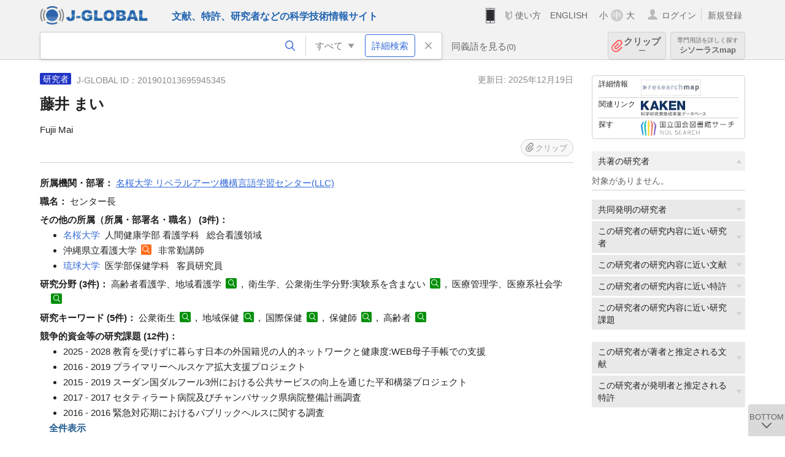

--- FILE ---
content_type: text/html; charset=UTF-8
request_url: https://jglobal.jst.go.jp/detail?JGLOBAL_ID=201901013695945345
body_size: 9860
content:
<!DOCTYPE HTML>
<html lang="ja">
	<head>
	<meta charset="utf-8" >
	<title>藤井 まい | 研究者情報 | J-GLOBAL 科学技術総合リンクセンター</title>

	<meta name="viewport" content="width=1020,initial-scale=1">
	<meta name="format-detection" content="telephone=no"><!-- 自動電話番号リンク禁止 -->
	<meta name="csrf-token" content="DSIEbNAtYq7ohm3eLaaB8K0KIc6ab7uNzMQokCdB">

	<meta name="title" content="藤井 まい | 研究者情報 | J-GLOBAL 科学技術総合リンクセンター">
	<meta name="description" content='研究者「藤井 まい」の詳細情報です。J-GLOBAL 科学技術総合リンクセンターは、国立研究開発法人科学技術振興機構（JST）が運営する、無料で研究者、文献、特許などの科学技術・医学薬学等の二次情報を閲覧できる検索サービスです。検索結果からJST内外の良質な一次情報等へ案内します。'>
	<meta name="keywords" content="J-GLOBAL, jglobal, j-global, ｊ－ｇｌｏｂａｌ, ｊｇｌｏｂａｌ, Ｊ－ＧＬＯＢＡＬ, 独立行政法人, 国立研究開発法人, 科学技術振興機構, JST, jst, ＪＳＴ, ｊｓｔ, 研究者, 文献, 特許, 研究課題, 機関, 科学技術用語, 化学物質, 遺伝子, 資料, 研究資源, 検索, 科学技術, 専門, 学術, 論文, データベース, 統合検索, 横断検索, リンクセンター, Jdream, 発想, アイディア, 関連検索, 検索エンジン, 研究開発, 産学連携, 書誌情報, 技術動向, つながる, ひろがる, ひらめく, 研究者, 藤井 まい">
<meta property="og:url" content="https://jglobal.jst.go.jp/detail?JGLOBAL_ID=201901013695945345">
<meta property="og:type" content="article">
<meta property="og:title" content="藤井 まい | 研究者情報 | J-GLOBAL 科学技術総合リンクセンター">
<meta property="og:image" content="https://jglobal.jst.go.jp/images/jglobal_logo.png">
<meta property="og:image:alt" content="J-GLOBALのロゴ" />

	<link rel="canonical" href="https://jglobal.jst.go.jp/detail?JGLOBAL_ID=201901013695945345">
	<link rel="shortcut icon" href="/images/favicon/favicon.ico">
	<link rel="apple-touch-icon" href="/images/favicon/apple-touch-icon.png">

	<!-- css -->
	<link rel="stylesheet" type="text/css" href="/css/pc.css?id=9cd3f5cf674153c5630adf90b8c0f399">

	<!-- js -->
	<script type="text/javascript" src="/js/app.js?id=f8fd272bbb5f8db059440ebbff1ff4f6"></script>     <!-- JSパッケージ -->
	<script type="text/javascript" src="/js/util/pcsp.js?id=42966a1a826ddae72daa93798d33fe66"></script>    <!-- PCSP -->
	<script type="text/javascript" src="/js/util/pc.js?id=cd7e741dda762585f8513718fc78fd8d"></script>      <!-- PC -->
	<script type="text/javascript" src="https://www.gstatic.com/charts/loader.js"></script>
	<script type="text/javascript" src="/js/jsme/jsme.nocache.js"></script>
	<script>function jsmeOnLoad() {}</script> <!-- JSME作成先タグが動的に生成されるので、ここでは、JSME生成を実装しない -->
	<!-- fb
	<meta property="og:image" content="/images/favicon/fb_image.png" />
	-->
</head>


	<body class="japanese">
		<div class="w_header_bg" >
			<!--//////////////////////////////* ↓Header *////////////////////////////// -->
<div class="header display_pc" id="pc_header_v">
	<input type="hidden" name="" id="x_hidden" value="[base64]">
	<header-pc-component lang="ja" is_login="" user_name="" lang_switch_url="https://jglobal.jst.go.jp/en/detail?JGLOBAL_ID=201901013695945345"></header-pc-component>
</div><!-- /header -->
<!--//////////////////////////////* ↑Header *//////////////////////////////-->
<script type="text/javascript" src="/js/pc/header_vue.js?id=c5ac56432f55efb6b8c5336489f6307c"></script><!-- ヘッダー -->
		</div>
		<div id="detail_v">
			<div class="w_header-nav_bg" ><alerts2-component></alerts2-component>
	<!-- 検索バー -->
	<search-bar-pc-component
		:has-search-condition="hasSearchCondition"
		:free-word="freeWord" v-model="freeWord"
		:synonym-group-count="synonymGroupCount"
		:select-base-type="selectBaseType"
		:base-type="popupBaseType"
		:search-synonyms="searchSynonyms"
		:see-synonym="seeSynonym"
		:do-search="doSearch"
		:clear-search-condition="clearSearchCondition"
		is-login=""
		:err-msgs="errMsgs"
		:is-ill-free-word='isIllFreeWord'
		:bookmark-list='bookmarkList'>
	</search-bar-pc-component>
	<!-- ポップアップ -->
	<popup-detailedsearch-pc-component
		:free-word="freeWord" v-model="freeWord"
		:all-fields="allFields" v-model="allFields"
		:popup-base-type="popupBaseType"
		:synonym-group-count="synonymGroupCount"
		:synonym-group="synonymGroup"
		v-model="synonym" :synonym="synonym"
		:synonym-open-flg="synonymOpenFlg"
		:change-synonym-open-flg="changeSynonymOpenFlg"
		:search-synonyms="searchSynonyms"
		:do-search="doSearch"
		:reset-this-search-condition="resetThisSearchCondition"
		:chemical-s-s-c="chemicalSSC"
		:err-msgs="errMsgs" :update-err-msg="updateErrMsg"
		:on-chemical-structure-str-change="onChemicalStructureStrChange"
		:select-base-type="selectBaseType"
		:is-ill-free-word='isIllFreeWord'
		:pop-article-type="popArticleType"
		:change-pop-article-type="changePopArticleType">
	</popup-detailedsearch-pc-component>
</div>
			<div class="contents">
				<div class="contents_in" v-cloak>
					<div class="contents_in_side right">
						<!-- 外部リンク -->
						<exlink-component v-if="baseData != null" :base-data="baseData"></exlink-component>

						<!-- 関連検索 -->
						<div class="side_similar">
							<template v-for="relatedCategory in relatedCategories.slice(0, 6)">
								<related-component :related-category="relatedCategory" :do-search-related="doSearchRelated"></related-component>
							</template>
						</div>

						<!-- 関連検索 -->
						<div class="side_similar">
							<template v-for="relatedCategory in relatedCategories.slice(6, 8)">
								<related-component :related-category="relatedCategory" :do-search-related="doSearchRelated"></related-component>
							</template>
						</div>
					</div>

					<!-- 詳細 -->
					<!-- 研究者詳細画面 contents -->
	
	<div class="contents_in_main">
		<div class="search_detail">
						<div class="search_detail_topbox">
				<div class="cate_icon researcher">研究者</div> <!-- 研究者 -->
									<span class="info_number">
						J-GLOBAL ID：201901013695945345&nbsp;&nbsp;<!-- J-GLOBAL ID -->
					</span>
										<span class="info_date_r">
						更新日:&nbsp;2025年12月19日<!-- 更新日 -->
					</span>
															<h1 class="search_detail_topbox_title">藤井 まい</h1><!-- 研究者名 -->
															<div class="search_detail_topbox_title_sub">
						Fujii Mai<!-- フリガナ/英名 -->
					</div>
															<clip-component v-if="baseData != null" :result="baseData" is-login="" :bookmark-list="this.bookmarkList"></clip-component>
							</div>
											<span class="detail_item_title">所属機関・部署：</span>
				<!--所属機関・部署-->
				<div class="js_tooltip_search">
					名桜大学 リベラルアーツ機構言語学習センター(LLC)
					<!-- //////検索候補////// -->
					<div class="tooltip_search_text">
						<p class="tooltip_search_title">名桜大学 リベラルアーツ機構言語学習センター(LLC) について</p><!-- {0} について -->
						<ul>
							<li>
								<a @click="util.toSearchNoQuotation('0', '&quot;名桜大学&quot; &quot;リベラルアーツ機構言語学習センター(LLC)&quot;')">
									「名桜大学 リベラルアーツ機構言語学習センター(LLC)」ですべてを検索<!-- 「:param0」ですべてを検索 -->
								</a>
							</li>
														<li>
								<a href="https://jglobal.jst.go.jp/detail?JGLOBAL_ID=200905013892894610" class="need_hash">機関情報を見る</a> <!-- 機関情報を見る -->
							</li>
													</ul>
					</div>
					<!-- //////検索候補////// -->
				</div>
				<br />
								<!-- 職名 -->
								<span class="detail_item_title">職名：</span>
				センター長
				<br/>
				
				<!-- その他の所属 (所属・部署名・職名) -->
								<span class="detail_item_title">その他の所属（所属・部署名・職名）&nbsp;(3件)：</span>
				<br />
				<div class="indent_1em">
					<ul class="mdisc">
																		<li>
																					<a href="https://jglobal.jst.go.jp/detail?JGLOBAL_ID=200905010490711218" class="need_hash">名桜大学</a><!--機関名-->
																												&nbsp;人間健康学部 看護学科&nbsp;<!-- 部署名 -->
																					&nbsp;総合看護領域<!--職名-->
													</li>
																								<li>
																					沖縄県立看護大学 <!--機関名-->
							<a class="icon_search institute" title="機関を検索" @click="util.toSearch('5', '沖縄県立看護大学')"></a>
																																			&nbsp;非常勤講師<!--職名-->
													</li>
																								<li>
																					<a href="https://jglobal.jst.go.jp/detail?JGLOBAL_ID=200905023161852913" class="need_hash">琉球大学</a><!--機関名-->
																												&nbsp;医学部保健学科&nbsp;<!-- 部署名 -->
																					&nbsp;客員研究員<!--職名-->
													</li>
																	</ul>
					<!-- 所属機関が6件以上の場合、全件表示 -->
									</div>
								<!-- ホームページURL -->
				
				<!--研究分野-->
								<div class="indent_2line-1em">
					<span class="detail_item_title">研究分野&nbsp;(3件)：</span>
										高齢者看護学、地域看護学
					<a class="icon_search term"  title="科学技術用語を検索" @click="util.toSearch('6', '高齢者看護学、地域看護学')" ></a>
					,&nbsp;										衛生学、公衆衛生学分野:実験系を含まない
					<a class="icon_search term"  title="科学技術用語を検索" @click="util.toSearch('6', '衛生学、公衆衛生学分野:実験系を含まない')" ></a>
					,&nbsp;										医療管理学、医療系社会学
					<a class="icon_search term"  title="科学技術用語を検索" @click="util.toSearch('6', '医療管理学、医療系社会学')" ></a>
														</div>
								<!--研究キーワード-->
								<div class="indent_2line-1em">
					<span class="detail_item_title">研究キーワード&nbsp;(5件)：</span>
										公衆衛生
					<a class="icon_search term" title="科学技術用語を検索" @click="util.toSearch('6', '公衆衛生')"></a>
					,&nbsp;										地域保健
					<a class="icon_search term" title="科学技術用語を検索" @click="util.toSearch('6', '地域保健')"></a>
					,&nbsp;										国際保健
					<a class="icon_search term" title="科学技術用語を検索" @click="util.toSearch('6', '国際保健')"></a>
					,&nbsp;										保健師
					<a class="icon_search term" title="科学技術用語を検索" @click="util.toSearch('6', '保健師')"></a>
					,&nbsp;										高齢者
					<a class="icon_search term" title="科学技術用語を検索" @click="util.toSearch('6', '高齢者')"></a>
														</div>
								<!-- 競争的資金等の研究課題 -->
								<span class="detail_item_title">競争的資金等の研究課題&nbsp;(12件)：</span>
				<br />
				<div class="indent_1em">
					<ul class="mdisc">
																		<li>2025 - 2028 教育を受けずに暮らす日本の外国籍児の人的ネットワークと健康度:WEB母子手帳での支援</li>
																								<li>2016 - 2019 プライマリーヘルスケア拡大支援プロジェクト</li>
																								<li>2015 - 2019 スーダン国ダルフール3州における公共サービスの向上を通じた平和構築プロジェクト</li>
																								<li>2017 - 2017 セタティラート病院及びチャンパサック県病院整備計画調査</li>
																								<li>2016 - 2016 緊急対応期におけるパブリックヘルスに関する調査</li>
																		 <div class="themes" style="display:none"> 						<li>2013 - 2013 civil registration and vital statistics (CRVS) system</li>
																								<li>2011 - 2012 WHO国事務所世界調査</li>
																								<li>2009 - 2011 WHO患者安全課研究</li>
																								<li>2007 - 2008 ヘルスシステム改善と貧困削減</li>
																								<li>2004 - 2008 Global Survey of Maternal and Perinatal Health</li>
																								<li>2006 - 2006 福島県における在日外国人の受療時の問題について -受診者と医療機関側の認識のズレ-</li>
																								<li>1997 - 1998 西マレーシア北部における伝統医療と近代医療に対するマレー系住民の認識</li>
						</div>											</ul>
										<div class="all_display themes_text" onclick="util.allDisplay('themes')">全件表示</div>
									</div>
				
				<!-- 論文 -->
								<span class="detail_item_title">論文&nbsp;(26件)：</span>
				<br />
				<div class="indent_1em">
					<ul class="mdisc">
												<li>
														藤井 まい. 記録のない村落死亡はどのように把握するのか -低中所得国における口頭剖検の今-. 保健医療研究. 2025. 15. 11-23
							<!-- <a class="icon_search article" title="文献を検索" @click="util.toSearch('2', '藤井 まい. 記録のない村落死亡はどのように把握するのか -低中所得国における口頭剖検の今-. 保健医療研究. 2025. 15. 11-23')"></a> -->
													</li>
												<li>
														藤井まい, 知念真樹. 在留外国人の医療・妊娠・出産の課題と支援ニーズ - 大規模調査 データ の 経年分析 -. 医療福祉研究. 2025. 17. 45-65
							<!-- <a class="icon_search article" title="文献を検索" @click="util.toSearch('2', '藤井まい, 知念真樹. 在留外国人の医療・妊娠・出産の課題と支援ニーズ - 大規模調査 データ の 経年分析 -. 医療福祉研究. 2025. 17. 45-65')"></a> -->
													</li>
												<li>
														Mai Fujii, Yasuyuki Kawanishi, Fusako Niwa, Kyoko Hirabayashi, Kumiko Tsuji Kanatani, Takeo Nakayama. Maternal factors and one-year-olds’ screen time: A cross-sectional study using birth cohort data from the Japan Environment and Children’s Study (JECS). Journal of Children and Media. 2023. 17. 4. 523-537
							<!-- <a class="icon_search article" title="文献を検索" @click="util.toSearch('2', 'Mai Fujii, Yasuyuki Kawanishi, Fusako Niwa, Kyoko Hirabayashi, Kumiko Tsuji Kanatani, Takeo Nakayama. Maternal factors and one-year-olds’ screen time: A cross-sectional study using birth cohort data from the Japan Environment and Children’s Study (JECS). Journal of Children and Media. 2023. 17. 4. 523-537')"></a> -->
													</li>
												<li>
														Tsuguhiko Kato, Mai Fujii, Kumiko Kanatani, Fusako Niwa, Kyoko Hirabayashi, Takeo Nakayama, Shoji Itakura, Michihiro Kamijima, Shin Yamazaki, Yukihiro Ohya, et al. Paternal involvement in infant care and developmental milestone outcomes at age 3 years: the Japan Environment and Children’s Study (JECS). Pediatric Research. 2023. 95. 785-791
							<!-- <a class="icon_search article" title="文献を検索" @click="util.toSearch('2', 'Tsuguhiko Kato, Mai Fujii, Kumiko Kanatani, Fusako Niwa, Kyoko Hirabayashi, Takeo Nakayama, Shoji Itakura, Michihiro Kamijima, Shin Yamazaki, Yukihiro Ohya, et al. Paternal involvement in infant care and developmental milestone outcomes at age 3 years: the Japan Environment and Children’s Study (JECS). Pediatric Research. 2023. 95. 785-791')"></a> -->
													</li>
												<li>
														藤井まい. 関西グローバルヘルスの集い オンラインセミナー第5弾 「わたしたちの地球、わたしたちの健康」 第1回:プラネタリーヘルスという新たな視座. 目で見るWHO. 2022. 82. 30-30
							<!-- <a class="icon_search article" title="文献を検索" @click="util.toSearch('2', '藤井まい. 関西グローバルヘルスの集い オンラインセミナー第5弾 「わたしたちの地球、わたしたちの健康」 第1回:プラネタリーヘルスという新たな視座. 目で見るWHO. 2022. 82. 30-30')"></a> -->
													</li>
											</ul>
										<a class="show_more need_hash" href="https://jglobal.jst.go.jp/detail?JGLOBAL_ID=201901013695945345&amp;e=publication/paper">もっと見る</a><br /><!-- もっと見る -->
									</div>
				
				<!-- MISC -->
								<span class="detail_item_title">MISC&nbsp;(12件)：</span>
				<br />
				<div class="indent_1em">
					<ul class="mdisc">
												<li>
														藤井まい. 看護学科における「グローバル・ナーシング」シリーズ・海外研修. 名桜大学30年史-公立大学法人化15周年記念-. 2025. 144-145
							<!-- <a class="icon_search article" title="文献を検索" @click="util.toSearch('2', '藤井まい. 看護学科における「グローバル・ナーシング」シリーズ・海外研修. 名桜大学30年史-公立大学法人化15周年記念-. 2025. 144-145')"></a> -->
													</li>
												<li>
														藤井まい. LLC(Language Learning Center): 名桜大学言語学習センター. 名桜大学30年史-公立大学法人化15周年記念-. 2025. 61
							<!-- <a class="icon_search article" title="文献を検索" @click="util.toSearch('2', '藤井まい. LLC(Language Learning Center): 名桜大学言語学習センター. 名桜大学30年史-公立大学法人化15周年記念-. 2025. 61')"></a> -->
													</li>
												<li>
														藤井まい, 横川裕美子. 名桜大学における看護学生への海外研修プログラムの実践とその意義. 日本衛生学雑誌. 2025. 80. S275-S275
							<!-- <a class="icon_search article" title="文献を検索" @click="util.toSearch('2', '藤井まい, 横川裕美子. 名桜大学における看護学生への海外研修プログラムの実践とその意義. 日本衛生学雑誌. 2025. 80. S275-S275')"></a> -->
													</li>
												<li>
														藤井まい. 子育てとメディア 家庭でのバランスを考える. エコチルどすえ かわら版. 2024. 25. 4. 4
							<!-- <a class="icon_search article" title="文献を検索" @click="util.toSearch('2', '藤井まい. 子育てとメディア 家庭でのバランスを考える. エコチルどすえ かわら版. 2024. 25. 4. 4')"></a> -->
													</li>
												<li>
														藤井 まい. 世界の全人口を実数で把握できる日は来るのかな?. 目でみるWHO. 2024. 2024. 冬. 37
							<!-- <a class="icon_search article" title="文献を検索" @click="util.toSearch('2', '藤井 まい. 世界の全人口を実数で把握できる日は来るのかな?. 目でみるWHO. 2024. 2024. 冬. 37')"></a> -->
													</li>
											</ul>
										<a class="show_more need_hash" href="https://jglobal.jst.go.jp/detail?JGLOBAL_ID=201901013695945345&amp;e=publication/misc">もっと見る</a><br /><!-- もっと見る -->
									</div>
				
				<!-- 特許 -->
								<!-- 書籍 -->
								<span class="detail_item_title">書籍&nbsp;(37件)：</span>
				<br />
				<div class="indent_1em">
					<ul class="mdisc">
												<li>
							<span style="font-weight: bold!important;">セタティラート病院及びチャンパサック県病院整備計画報告書</span>
							<br />
														2017
													</li>
												<li>
							<span style="font-weight: bold!important;">Preparatory Survey Report on the Project for Improvement of Setthathirath Hospital and Champasak Provincial Hospital in Lao People&#039;s Democratic Republic</span>
							<br />
														2017
													</li>
												<li>
							<span style="font-weight: bold!important;">アジア地域 緊急対応期におけるパブリックヘルスに関する調査</span>
							<br />
														2016
													</li>
												<li>
							<span style="font-weight: bold!important;">Data collection survey on health sector in Lao People&#039;s Democratic Republic</span>
							<br />
														2016
													</li>
												<li>
							<span style="font-weight: bold!important;">ラオス国 保健医療に関する情報収集・確認調査</span>
							<br />
														2016
													</li>
											</ul>
										<a class="show_more need_hash" href="https://jglobal.jst.go.jp/detail?JGLOBAL_ID=201901013695945345&amp;e=publication/book">もっと見る</a><br /><!-- もっと見る -->
									</div>
								<!-- 講演・口頭発表等 -->
								<span class="detail_item_title">講演・口頭発表等&nbsp;(42件)：</span>
				<br />
				<div class="indent_1em">
					<ul class="mdisc">
												<li>
							Japan’s Aging Population and the Long-Term Care Insurance System
							<br />
														(International Collaborative Hybrid Education on Nursing Management and Palliative Care 2025)
													</li>
												<li>
							日本における一次救命処置に対する躊躇いについての文献検討
							<br />
														(第16回日本医療福祉学会学術大会 2025)
													</li>
												<li>
							Awareness and Utilization of Health and Long-Term Care Services among Elderly Immigrants in Japan
							<br />
														(18th APRU Global Health Conference 2025 2025)
													</li>
												<li>
							名桜大学における看護学生への海外研修プログラムの実績とその意義
							<br />
														(第95回日本衛生学会学術総会)
													</li>
												<li>
							名桜大学人間健康学部におけるグローバル・ナーシングの取り組みと展望
							<br />
														(日本国際保健医療学会 第43回西日本地方会 2025)
													</li>
											</ul>
										<a class="show_more need_hash" href="https://jglobal.jst.go.jp/detail?JGLOBAL_ID=201901013695945345&amp;e=publication/conference">もっと見る</a><br /><!-- もっと見る -->
									</div>
								<!-- Works -->
								<span class="detail_item_title">Works&nbsp;(4件)：</span>
				<br />
				<div class="indent_1em">
					<ul class="mdisc">
												<li>
							Regional Health Observatory (RHO), WHO Regional Office for South East Asia
							<br />
														Mai Fujii, Nilesh Buddha, Naveen Agarwal, Jostuna Chikersal 2013 - 2014
													</li>
												<li>
							Compendium of National Expertise
							<br />
														Mai Fujii, Kelvin Khow, Marie-Andrée Romisch Diouf 2010 - 2013
													</li>
												<li>
							Patient Safety Research on-line course, WHO Department of Patient Safety
							<br />
														Mai Fujii, Carmen Audera-Lopez, Itziar Larizgoitia 2008 - 2009
													</li>
												<li>
							Community of Practice (COP):Nursing and Midwifery, WHO
							<br />
														藤井まい 2007 - 2009
													</li>
											</ul>
									</div>
								<!-- 学歴 -->
								<span class="detail_item_title">学歴&nbsp;(4件)：</span>
				<br />
				<div class="indent_1em">
					<ul class="mdisc">
																		<li> - 2010 東京大学大学院 医学系研究科 公共健康医学</li>
																								<li>1997 - 1999 東京大学大学院 医学系研究科 国際保健学</li>
																								<li>1995 - 1996 ミシガン州立大学大学院 人類生態学研究科</li>
																								<li>1989 - 1994 琉球大学 医学部 保健学科</li>
																	</ul>
									</div>
								<!-- 学位 -->
								<span class="detail_item_title">学位&nbsp;(1件)：</span>
				<br />
				<div class="indent_1em">
					<ul class="mdisc">
																		<li>博士(保健学) (東京大学大学院医学系研究科)</li>
																	</ul>
									</div>
								<!-- 経歴 -->
								<span class="detail_item_title">経歴&nbsp;(19件)：</span>
				<br />
				<div class="indent_1em">
					<ul class="mdisc">
																		<li>2025/04 - 現在 名桜大学 人間健康学部 看護学科 総合看護領域</li>
																								<li>2025/04 - 現在 名桜大学リベラルアーツ機構言語学習センター, センター長</li>
																								<li>2024/08 - 現在 名桜大学 人間健康学部 上級准教授</li>
																								<li>2021/04 - 現在 沖縄県立看護大学 非常勤講師</li>
																								<li>2023/08 - 2024/07 福島県二本松市役所健康増進課/こども家庭課、保健師</li>
																		 <div class="careers" style="display:none"> 						<li>2021/04 - 2023/06 アジア欧州財団 (Asia-Europe Foundation: ASEF) :シンガポール本部事務局長室、保健事業部長</li>
																								<li>2019/07 - 2021/03 同志社大学 赤ちゃん学研究センター Research Professor</li>
																								<li>2019/05 - 2019/07 慶応大学看護医療学部在宅看護学</li>
																								<li>2015/09 - 2018/06 コーエイリサーチ&amp;コンサルティング(JICA専門家)下記の1~5案件に従事</li>
																								<li>2016/05 - 2018/05 1スーダン共和国プライマリーヘルスケア拡大支援プロジェクト(JICA案件)</li>
																								<li>2016/04 - 2018/03 2スーダン共和国ダルフール3州における公共サービスの向上を通じた平和構築プロジェクト(SMAPII) (JICA案件)</li>
																								<li>2017/02 - 2018/01 3ラオス国セタティラート病院及びチャンパサック県病院整備計画 (JICA案件)</li>
																								<li>2016/02 - 2016/09 4アジア地域緊急対応期におけるパブリックヘルスに関する調査(緊急援助隊案件)</li>
																								<li>2015/10 - 2016/03 5ラオス国保健医療に関する情報収集・確認調査 (JICA案件)</li>
																								<li>2013/07 - 2014/12 世界保健機関(WHO)南東アジア地域事務所(SEARO) 勤務国:インド, UHC(Universal Health Coverage)室長</li>
																								<li>2007/01 - 2013/07 世界保健機関(WHO)本部:スイス国ジュネーブ Technical Officer</li>
																								<li>2005/04 - 2006/12 福島県立医科大学看護学部ヘルスケア開発部門</li>
																								<li>2001/03 - 2003/03 国際協力機構(JICA)マレイシア事務所):マレーシア 健康管理員</li>
																								<li>1996/05 - 1997/07 兵庫県龍野保健所, 保健師</li>
						</div>											</ul>
										<div class="all_display careers_text" onclick="util.allDisplay('careers')">全件表示</div>
									</div>
								<!-- 委員歴 -->
								<span class="detail_item_title">委員歴&nbsp;(3件)：</span>
				<br />
				<div class="indent_1em">
					<ul class="mdisc">
																		<li>2024/11 - 現在 グローバルヘルス合同大会 2024 第65回日本熱帯医学会大会・第39回日本国際保健医療学会学術大会・第1回台湾グローバルヘルス学会 運営委員</li>
																								<li>2019/07 - 現在 公益社団法人 日本WHO協会 機関紙[目で見るWHO」編集委員</li>
																								<li>2019/07 - 現在 公益社団法人 日本WHO協会 関西グローバルヘルス(KGH)の集い 運営委員</li>
																	</ul>
									</div>
								<!-- 受賞 -->
								<span class="detail_item_title">受賞&nbsp;(2件)：</span>
				<br />
				<div class="indent_1em">
					<ul class="mdisc">
																		<li>1998/09 - 国際交流基金 次世代フェローシップ</li>
																								<li>1997/07 - 第7回 子どもの健康習慣 写真の部 兵庫県知事賞</li>
																	</ul>
									</div>
								<!-- 所属学会 -->
								<div class="space_10"></div>
				<div>※　J-GLOBALの研究者情報は、<a  target="_blank" href="/redir?url=https%3A%2F%2Fresearchmap.jp%2F%3Flang%3Djapanese&sign=2b2b22a00af923cf3aae19712d52291c&linktype=researchmap_text&jgid=201901013695945345">researchmap</a>の登録情報に基づき表示しています。 登録・更新については、<a href="/help/coverage/management/">こちら</a>をご覧ください。 </div>
				<div class="space_10"></div>
									<br />
			<a class="btn_m float_l" onclick="location.href='javascript:history.back()'">前のページに戻る</a><!-- 前のページに戻る -->
			<br /><br />
		</div>
	</div>
	<!-- /contents_in_main -->

<!-- 	<div class="contents_in_main"> -->
<!-- 		<detail-researcher-component v-if="baseData != null" :base-data="baseData" is-login="" :bookmark-list="bookmarkList"></detail-researcher-component> -->
<!-- 	</div> -->
	<!-- /contents_in_main -->
				</div>
			</div>
		</div>

		<!--//////////////////////////////* ↓フッター *////////////////////////////// -->
<div class="footer" id="footer_1">
	<div class="footer_in">
		<div class="footer_left">
		<ul class="sosial_icon">
			<li class="fbbtn">
				<iframe id="facebook_share" width="70" height="25" style="border:none; overflow:hidden" allowfullscreen="true" scrolling="no" frameborder="0" allowtransparency="true" allow="encrypted-media"></iframe>
				<script>
					(
						function() {
							var src = "https://www.facebook.com/plugins/share_button.php?href=" + encodeURIComponent(location.href);
						    if (location.pathname.indexOf('/en') == 0) {
						        src = src + '&locale=en_US';
						    } else {
						        src = src + '&locale=ja_JP';
						        $('#facebook_share').width(90);
						    }
							src = src + "&width=135&layout=button&action=like&size=small&show_faces=false&share=true&height=25&appId";
							$('#facebook_share').attr('src', '');
							$('#facebook_share').attr('src', src);
						}()
					);
				</script>
			</li>
			<li>
			<iframe id="twitter_share" scrolling="no" frameborder="0" allowtransparency="true" allowfullscreen="true"
				class="twitter-share-button twitter-share-button-rendered twitter-tweet-button"
				style="position: static; visibility: visible; width: 90px; height: 20px; display: block;" title="Twitter Tweet Button" ></iframe>
				<script>
					(
						function() {
							var src = "https://platform.twitter.com/widgets/tweet_button.html?text=" + encodeURIComponent(document.title) + "&lang=";
						    if (location.pathname.indexOf('/en') == 0) {
						        src = src + 'en';
						    } else {
						        src = src + 'ja';
						    }
						    $('#twitter_share').attr('src', '');
							$('#twitter_share').attr('src', src);
						}()
					);
				</script>
			</li>
		</ul>
		<a class="logo2" href="https://www.jst.go.jp/"><img src="/images/sitelogo2.png" width="249" height="45" ></a>
		</div>
		<div id="footer_v" class="footer_right">
			<footer-component></footer-component>
		</div>
		<p class="copy">Copyright (c) 2009 Japan Science and Technology Agency. All Rights Reserved</p>
	</div><!-- /footer_in -->
</div><!-- /footer -->
<div class="btn_getop_link"><a><p>TOP</p></a></div>
<div class="btn_tobottom_link"><a @click="toBottom"><p>BOTTOM</p></a></div>
<!-- <div class="btn_getop_link display_pc"><a href="#"><p>TOP</p></a></div> -->
<script>
	(
		function() {
		    var pathname = location.pathname;
		    if (pathname != "/" && pathname != "/en") {
				const target = $('body')[0]; // body要素を監視
				const observer = new MutationObserver(function (mutations) {
					$('#footer_1').removeClass('footer_fixed');
					if (document.documentElement.clientHeight >= document.documentElement.scrollHeight) {
					     $('#footer_1').addClass('footer_fixed');
					}
			    });
			    // 監視を開始
			    observer.observe(target, {
			        attributes: true, characterData: true, childList: true, subtree: true, attributeFilter: ["height"],
			    });
			}
		}()
	);
</script>
<!--//////////////////////////////* ↑フッター *//////////////////////////////-->
<script type="text/javascript" src="/js/common/footer_vue.js?id=9b4a2865986786c01a82f426c88d3166"></script>
		<script type="text/javascript" src="/js/pc/detail_vue.js?id=0f7b7e6a36571c3c76404e22a4aa0807"></script>
	</body>
</html>
